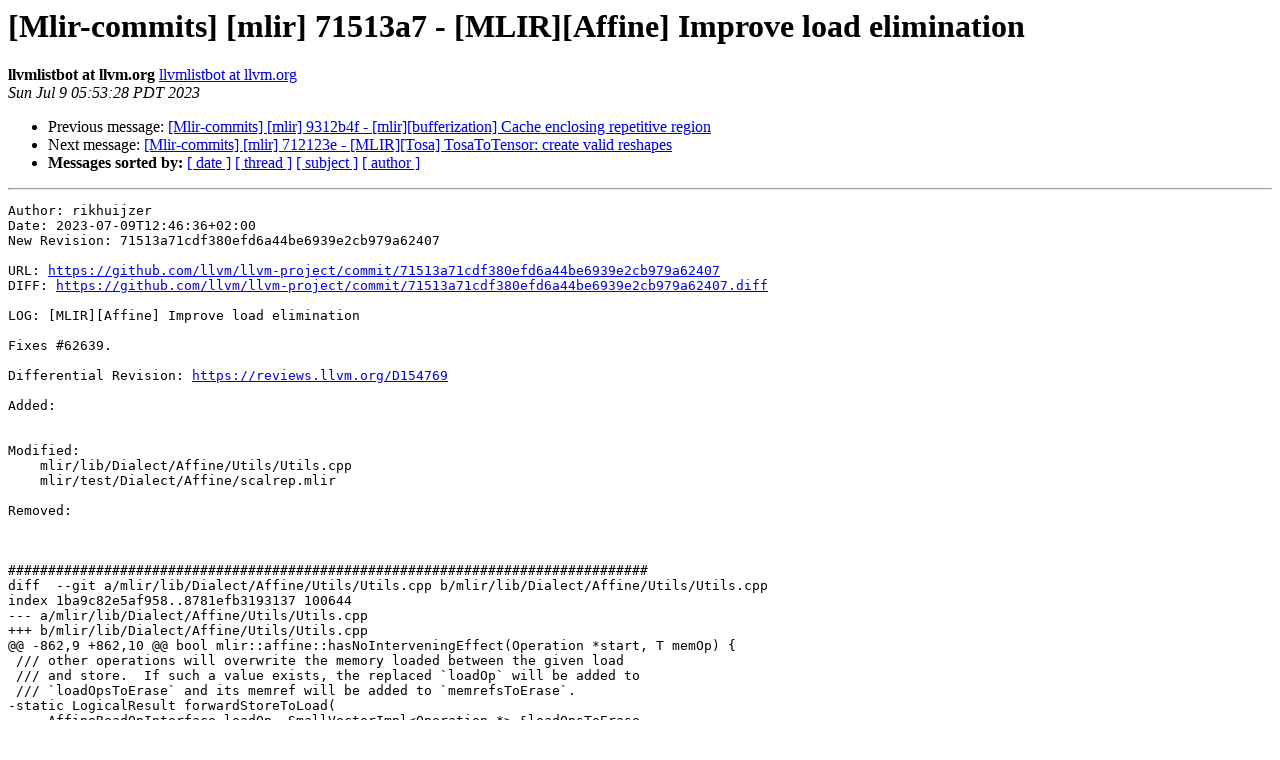

--- FILE ---
content_type: text/html
request_url: https://lists.llvm.org/pipermail/mlir-commits/2023-July/012341.html
body_size: 3142
content:
<!DOCTYPE HTML PUBLIC "-//W3C//DTD HTML 4.01 Transitional//EN">
<HTML>
 <HEAD>
   <TITLE> [Mlir-commits] [mlir] 71513a7 - [MLIR][Affine] Improve load	elimination
   </TITLE>
   <LINK REL="Index" HREF="index.html" >
   <LINK REL="made" HREF="mailto:mlir-commits%40lists.llvm.org?Subject=Re%3A%20%5BMlir-commits%5D%20%5Bmlir%5D%2071513a7%20-%20%5BMLIR%5D%5BAffine%5D%20Improve%20load%0A%09elimination&In-Reply-To=%3C64aaadc8.170a0220.abbcf.8678%40mx.google.com%3E">
   <META NAME="robots" CONTENT="index,nofollow">
   <style type="text/css">
       pre {
           white-space: pre-wrap;       /* css-2.1, curent FF, Opera, Safari */
           }
   </style>
   <META http-equiv="Content-Type" content="text/html; charset=utf-8">
   <LINK REL="Previous"  HREF="012340.html">
   <LINK REL="Next"  HREF="012342.html">
 </HEAD>
 <BODY BGCOLOR="#ffffff">
   <H1>[Mlir-commits] [mlir] 71513a7 - [MLIR][Affine] Improve load	elimination</H1>
    <B>llvmlistbot at llvm.org</B> 
    <A HREF="mailto:mlir-commits%40lists.llvm.org?Subject=Re%3A%20%5BMlir-commits%5D%20%5Bmlir%5D%2071513a7%20-%20%5BMLIR%5D%5BAffine%5D%20Improve%20load%0A%09elimination&In-Reply-To=%3C64aaadc8.170a0220.abbcf.8678%40mx.google.com%3E"
       TITLE="[Mlir-commits] [mlir] 71513a7 - [MLIR][Affine] Improve load	elimination">llvmlistbot at llvm.org
       </A><BR>
    <I>Sun Jul  9 05:53:28 PDT 2023</I>
    <P><UL>
        <LI>Previous message: <A HREF="012340.html">[Mlir-commits] [mlir] 9312b4f - [mlir][bufferization] Cache	enclosing repetitive region
</A></li>
        <LI>Next message: <A HREF="012342.html">[Mlir-commits] [mlir] 712123e - [MLIR][Tosa] TosaToTensor: create	valid reshapes
</A></li>
         <LI> <B>Messages sorted by:</B> 
              <a href="date.html#12341">[ date ]</a>
              <a href="thread.html#12341">[ thread ]</a>
              <a href="subject.html#12341">[ subject ]</a>
              <a href="author.html#12341">[ author ]</a>
         </LI>
       </UL>
    <HR>  
<!--beginarticle-->
<PRE>
Author: rikhuijzer
Date: 2023-07-09T12:46:36+02:00
New Revision: 71513a71cdf380efd6a44be6939e2cb979a62407

URL: <A HREF="https://github.com/llvm/llvm-project/commit/71513a71cdf380efd6a44be6939e2cb979a62407">https://github.com/llvm/llvm-project/commit/71513a71cdf380efd6a44be6939e2cb979a62407</A>
DIFF: <A HREF="https://github.com/llvm/llvm-project/commit/71513a71cdf380efd6a44be6939e2cb979a62407.diff">https://github.com/llvm/llvm-project/commit/71513a71cdf380efd6a44be6939e2cb979a62407.diff</A>

LOG: [MLIR][Affine] Improve load elimination

Fixes #62639.

Differential Revision: <A HREF="https://reviews.llvm.org/D154769">https://reviews.llvm.org/D154769</A>

Added: 
    

Modified: 
    mlir/lib/Dialect/Affine/Utils/Utils.cpp
    mlir/test/Dialect/Affine/scalrep.mlir

Removed: 
    


################################################################################
diff  --git a/mlir/lib/Dialect/Affine/Utils/Utils.cpp b/mlir/lib/Dialect/Affine/Utils/Utils.cpp
index 1ba9c82e5af958..8781efb3193137 100644
--- a/mlir/lib/Dialect/Affine/Utils/Utils.cpp
+++ b/mlir/lib/Dialect/Affine/Utils/Utils.cpp
@@ -862,9 +862,10 @@ bool mlir::affine::hasNoInterveningEffect(Operation *start, T memOp) {
 /// other operations will overwrite the memory loaded between the given load
 /// and store.  If such a value exists, the replaced `loadOp` will be added to
 /// `loadOpsToErase` and its memref will be added to `memrefsToErase`.
-static LogicalResult forwardStoreToLoad(
-    AffineReadOpInterface loadOp, SmallVectorImpl&lt;Operation *&gt; &amp;loadOpsToErase,
-    SmallPtrSetImpl&lt;Value&gt; &amp;memrefsToErase, DominanceInfo &amp;domInfo) {
+static void forwardStoreToLoad(AffineReadOpInterface loadOp,
+                               SmallVectorImpl&lt;Operation *&gt; &amp;loadOpsToErase,
+                               SmallPtrSetImpl&lt;Value&gt; &amp;memrefsToErase,
+                               DominanceInfo &amp;domInfo) {
 
   // The store op candidate for forwarding that satisfies all conditions
   // to replace the load, if any.
@@ -911,7 +912,7 @@ static LogicalResult forwardStoreToLoad(
   }
 
   if (!lastWriteStoreOp)
-    return failure();
+    return;
 
   // Perform the actual store to load forwarding.
   Value storeVal =
@@ -919,13 +920,12 @@ static LogicalResult forwardStoreToLoad(
   // Check if 2 values have the same shape. This is needed for affine vector
   // loads and stores.
   if (storeVal.getType() != loadOp.getValue().getType())
-    return failure();
+    return;
   loadOp.getValue().replaceAllUsesWith(storeVal);
   // Record the memref for a later sweep to optimize away.
   memrefsToErase.insert(loadOp.getMemRef());
   // Record this to erase later.
   loadOpsToErase.push_back(loadOp);
-  return success();
 }
 
 template bool
@@ -995,16 +995,16 @@ static void loadCSE(AffineReadOpInterface loadA,
     MemRefAccess srcAccess(loadB);
     MemRefAccess destAccess(loadA);
 
-    // 1. The accesses have to be to the same location.
+    // 1. The accesses should be to be to the same location.
     if (srcAccess != destAccess) {
       continue;
     }
 
-    // 2. The store has to dominate the load op to be candidate.
+    // 2. loadB should dominate loadA.
     if (!domInfo.dominates(loadB, loadA))
       continue;
 
-    // 3. There is no write between loadA and loadB.
+    // 3. There should not be a write between loadA and loadB.
     if (!affine::hasNoInterveningEffect&lt;MemoryEffects::Write&gt;(
             loadB.getOperation(), loadA))
       continue;
@@ -1073,13 +1073,8 @@ void mlir::affine::affineScalarReplace(func::FuncOp f, DominanceInfo &amp;domInfo,
 
   // Walk all load's and perform store to load forwarding.
   f.walk([&amp;](AffineReadOpInterface loadOp) {
-    if (failed(
-            forwardStoreToLoad(loadOp, opsToErase, memrefsToErase, domInfo))) {
-      loadCSE(loadOp, opsToErase, domInfo);
-    }
+    forwardStoreToLoad(loadOp, opsToErase, memrefsToErase, domInfo);
   });
-
-  // Erase all load op's whose results were replaced with store fwd'ed ones.
   for (auto *op : opsToErase)
     op-&gt;erase();
   opsToErase.clear();
@@ -1088,9 +1083,9 @@ void mlir::affine::affineScalarReplace(func::FuncOp f, DominanceInfo &amp;domInfo,
   f.walk([&amp;](AffineWriteOpInterface storeOp) {
     findUnusedStore(storeOp, opsToErase, postDomInfo);
   });
-  // Erase all store op's which don't impact the program
   for (auto *op : opsToErase)
     op-&gt;erase();
+  opsToErase.clear();
 
   // Check if the store fwd'ed memrefs are now left with only stores and
   // deallocs and can thus be completely deleted. Note: the canonicalize pass
@@ -1114,6 +1109,15 @@ void mlir::affine::affineScalarReplace(func::FuncOp f, DominanceInfo &amp;domInfo,
       user-&gt;erase();
     defOp-&gt;erase();
   }
+
+  // To eliminate as many loads as possible, run load CSE after eliminating
+  // stores. Otherwise, some stores are wrongly seen as having an intervening
+  // effect.
+  f.walk([&amp;](AffineReadOpInterface loadOp) {
+    loadCSE(loadOp, opsToErase, domInfo);
+  });
+  for (auto *op : opsToErase)
+    op-&gt;erase();
 }
 
 // Perform the replacement in `op`.

diff  --git a/mlir/test/Dialect/Affine/scalrep.mlir b/mlir/test/Dialect/Affine/scalrep.mlir
index 64b8534a9816a5..22d394bfcf0979 100644
--- a/mlir/test/Dialect/Affine/scalrep.mlir
+++ b/mlir/test/Dialect/Affine/scalrep.mlir
@@ -280,6 +280,31 @@ func.func @refs_not_known_to_be_equal(%A : memref&lt;100 x 100 x f32&gt;, %M : index)
   return
 }
 
+// CHECK-LABEL: func @elim_load_after_store
+func.func @elim_load_after_store(%arg0: memref&lt;100xf32&gt;, %arg1: memref&lt;100xf32&gt;) {
+  %alloc = memref.alloc() : memref&lt;1xf32&gt;
+  %alloc_0 = memref.alloc() : memref&lt;1xf32&gt;
+  // CHECK: affine.for
+  affine.for %arg2 = 0 to 100 {
+    // CHECK: affine.load
+    %0 = affine.load %arg0[%arg2] : memref&lt;100xf32&gt;
+    %1 = affine.load %arg0[%arg2] : memref&lt;100xf32&gt;
+    // CHECK: arith.addf
+    %2 = arith.addf %0, %1 : f32
+    affine.store %2, %alloc_0[0] : memref&lt;1xf32&gt;
+    %3 = affine.load %arg0[%arg2] : memref&lt;100xf32&gt;
+    %4 = affine.load %alloc_0[0] : memref&lt;1xf32&gt;
+    // CHECK-NEXT: arith.addf
+    %5 = arith.addf %3, %4 : f32
+    affine.store %5, %alloc[0] : memref&lt;1xf32&gt;
+    %6 = affine.load %arg0[%arg2] : memref&lt;100xf32&gt;
+    %7 = affine.load %alloc[0] : memref&lt;1xf32&gt;
+    %8 = arith.addf %6, %7 : f32
+    affine.store %8, %arg1[%arg2] : memref&lt;100xf32&gt;
+  }
+  return
+}
+
 // The test checks for value forwarding from vector stores to vector loads.
 // The value loaded from %in can directly be stored to %out by eliminating
 // store and load from %tmp.


        
</PRE>


<!--endarticle-->
    <HR>
    <P><UL>
        <!--threads-->
	<LI>Previous message: <A HREF="012340.html">[Mlir-commits] [mlir] 9312b4f - [mlir][bufferization] Cache	enclosing repetitive region
</A></li>
	<LI>Next message: <A HREF="012342.html">[Mlir-commits] [mlir] 712123e - [MLIR][Tosa] TosaToTensor: create	valid reshapes
</A></li>
         <LI> <B>Messages sorted by:</B> 
              <a href="date.html#12341">[ date ]</a>
              <a href="thread.html#12341">[ thread ]</a>
              <a href="subject.html#12341">[ subject ]</a>
              <a href="author.html#12341">[ author ]</a>
         </LI>
       </UL>

<hr>
<a href="https://lists.llvm.org/cgi-bin/mailman/listinfo/mlir-commits">More information about the Mlir-commits
mailing list</a><br>
</body></html>
